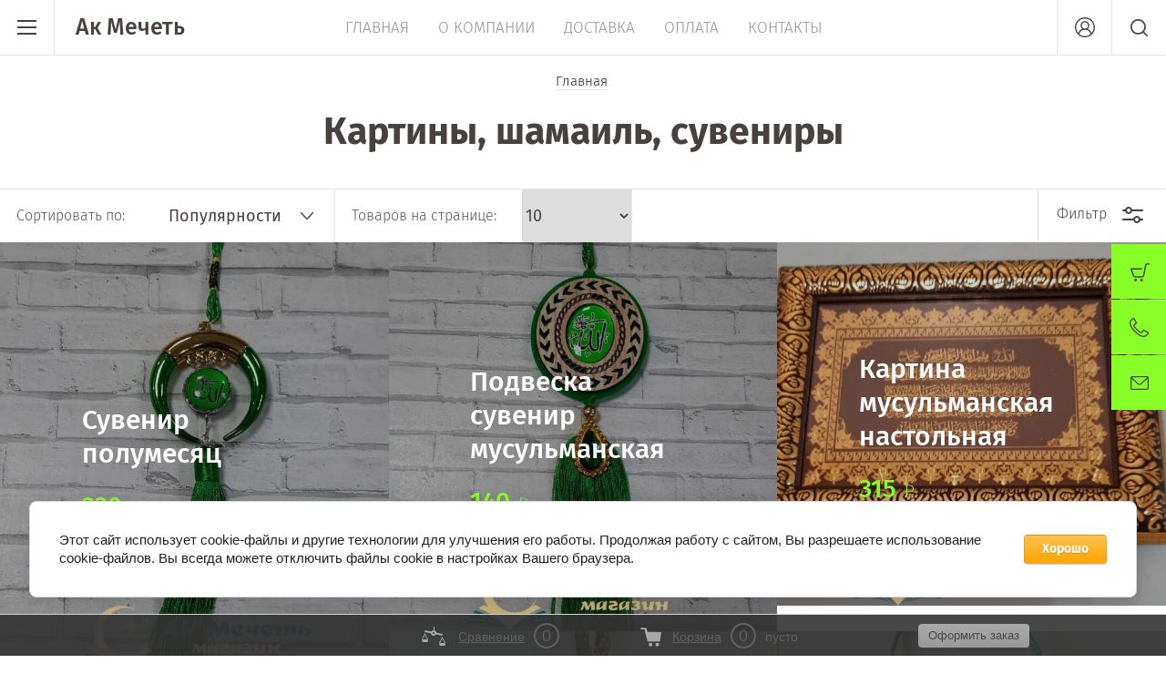

--- FILE ---
content_type: text/html; charset=utf-8
request_url: https://akmechet-shop.ru/magazin/folder/38222813
body_size: 20068
content:


	<!doctype html><html lang="ru"><head><meta charset="utf-8"><meta name="robots" content="all"/><title>Картины, шамаиль, сувениры </title>
<!-- assets.top -->
<meta property="og:type" content="website">
<meta property="og:url" content="https://akmechet-shop.ru/magazin/folder/38222813">
<meta name="twitter:card" content="summary">
<!-- /assets.top -->
<meta name="description" content="Картины, шамаиль, сувениры "><meta name="SKYPE_TOOLBAR" content="SKYPE_TOOLBAR_PARSER_COMPATIBLE"><meta name="viewport" content="width=device-width, initial-scale=1.0, maximum-scale=1.0, user-scalable=no"><meta name="format-detection" content="telephone=no"><meta http-equiv="x-rim-auto-match" content="none"><!-- доступ dsh--><meta name="yandex-verification" content="b9bfc4ac865b8cca" /><script src="/g/libs/jquery/1.10.2/jquery.min.js"></script>	<link rel="stylesheet" href="/g/css/styles_articles_tpl.css">
<meta name="yandex-verification" content="892dd31c2611c12c" />
<link rel='stylesheet' type='text/css' href='/shared/highslide-4.1.13/highslide.min.css'/>
<script type='text/javascript' src='/shared/highslide-4.1.13/highslide-full.packed.js'></script>
<script type='text/javascript'>
hs.graphicsDir = '/shared/highslide-4.1.13/graphics/';
hs.outlineType = null;
hs.showCredits = false;
hs.lang={cssDirection:'ltr',loadingText:'Загрузка...',loadingTitle:'Кликните чтобы отменить',focusTitle:'Нажмите чтобы перенести вперёд',fullExpandTitle:'Увеличить',fullExpandText:'Полноэкранный',previousText:'Предыдущий',previousTitle:'Назад (стрелка влево)',nextText:'Далее',nextTitle:'Далее (стрелка вправо)',moveTitle:'Передвинуть',moveText:'Передвинуть',closeText:'Закрыть',closeTitle:'Закрыть (Esc)',resizeTitle:'Восстановить размер',playText:'Слайд-шоу',playTitle:'Слайд-шоу (пробел)',pauseText:'Пауза',pauseTitle:'Приостановить слайд-шоу (пробел)',number:'Изображение %1/%2',restoreTitle:'Нажмите чтобы посмотреть картинку, используйте мышь для перетаскивания. Используйте клавиши вперёд и назад'};</script>

            <!-- 46b9544ffa2e5e73c3c971fe2ede35a5 -->
            <script src='/shared/s3/js/lang/ru.js'></script>
            <script src='/shared/s3/js/common.min.js'></script>
        <link rel='stylesheet' type='text/css' href='/shared/s3/css/calendar.css' /><link rel="icon" href="/favicon.svg" type="image/svg+xml">

<!--s3_require-->
<link rel="stylesheet" href="/g/basestyle/1.0.1/user/user.css" type="text/css"/>
<link rel="stylesheet" href="/g/basestyle/1.0.1/cookie.message/cookie.message.css" type="text/css"/>
<link rel="stylesheet" href="/g/basestyle/1.0.1/user/user.orange.css" type="text/css"/>
<script type="text/javascript" src="/g/basestyle/1.0.1/user/user.js" async></script>
<link rel="stylesheet" href="/g/s3/lp/lpc.v4/css/styles.css" type="text/css"/>
<link rel="stylesheet" href="/g/s3/lp/cookie.message/__landing_page_content_global.css" type="text/css"/>
<link rel="stylesheet" href="/g/s3/lp/cookie.message/colors_lpc.css" type="text/css"/>
<link rel="stylesheet" href="/g/basestyle/1.0.1/cookie.message/cookie.message.orange.css" type="text/css"/>
<script type="text/javascript" src="/g/basestyle/1.0.1/cookie.message/cookie.message.js" async></script>
<!--/s3_require-->

<link rel='stylesheet' type='text/css' href='/t/images/__csspatch/2/patch.css'/>

<!--s3_goal-->
<script src="/g/s3/goal/1.0.0/s3.goal.js"></script>
<script>new s3.Goal({map:[], goals: [], ecommerce:[]});</script>
<!--/s3_goal-->
			
		
		
		
			<link rel="stylesheet" type="text/css" href="/g/shop2v2/default/css/theme.less.css">		
			<script type="text/javascript" src="/g/printme.js"></script>
		<script type="text/javascript" src="/g/shop2v2/default/js/tpl.js"></script>
		<script type="text/javascript" src="/g/shop2v2/default/js/baron.min.js"></script>
		
			<script type="text/javascript" src="/g/shop2v2/default/js/shop2.2.min.js"></script>
		
	<script type="text/javascript">shop2.init({"productRefs": [],"apiHash": {"getPromoProducts":"0083a0cd5171577232f34e0affdda572","getSearchMatches":"0daedc9d550f8b9567358b66ad64a0e6","getFolderCustomFields":"d7b18a585aae2860864446445feb8835","getProductListItem":"448a55b2c4b914e09f230be9f0b2b21d","cartAddItem":"ab01f8eb59808b1be22506727eff299f","cartRemoveItem":"938fdcb75a77a04b3a65a6838cf725a9","cartUpdate":"9dc0b2f9b6d706dfd71ce616e821cbab","cartRemoveCoupon":"670eba33183522bb8bb78f8b9fab32aa","cartAddCoupon":"938348e24383e86a1218a2d0f77c612d","deliveryCalc":"613ac48d1e2ff0c75a1c6843e54f1472","printOrder":"cc1409488648f767cb2a88bb230262d5","cancelOrder":"d9b04388199deb56c6eadbf617e0b240","cancelOrderNotify":"a570dd34190afe110d0aba4ebd880ab7","repeatOrder":"fbd820a89256a17d9d82697edfdc543b","paymentMethods":"42c2bf3265804641295f0a76267ea8b7","compare":"890f208a1b176d39dc6a0ca0aa0dbaf6"},"hash": null,"verId": 1873536,"mode": "folder","step": "","uri": "/magazin","IMAGES_DIR": "/d/","my": {"show_sections":true,"price_fa_rouble":true,"new_alias":"New!","special_alias":"Sale!","s3_img_method":"c","buy_alias":"\u0414\u043e\u0431\u0430\u0432\u0438\u0442\u044c \u0432 \u043a\u043e\u0440\u0437\u0438\u043d\u0443","buy_kind":true,"hide_options_in_list":true,"show_rating_sort":true,"buy_one_lang":"<a href='#'><span>\u041e\u0431\u0440\u0430\u0442\u043d\u0430\u044f \u0441\u0432\u044f\u0437\u044c<\/span><\/a>"},"shop2_cart_order_payments": 1,"cf_margin_price_enabled": 0,"maps_yandex_key":"","maps_google_key":""});shop2.filter._pre_params = "&s[folder_id]=38222813";shop2.facets.enabled = true;shop2.delivery.deligate = true;</script>
<style type="text/css">.product-item-thumb {width: 200px;}.product-item-thumb .product-image, .product-item-simple .product-image {height: 190px;width: 200px;}.product-item-thumb .product-amount .amount-title {width: 104px;}.product-item-thumb .product-price {width: 150px;}.shop2-product .product-side-l {width: 450px;}.shop2-product .product-image {height: 450px;width: 450px;}.shop2-product .product-thumbnails li {width: 140px;height: 140px;}</style>
 <link rel="stylesheet" href="/t/v3577/images/theme6/theme.scss.css"><link rel="stylesheet" href="/t/v3577/images/bdr.scss.css"><link rel="stylesheet" href="/t/v3577/images/css/site.addons.scss.css"><!--[if lt IE 10]><script src="/g/libs/ie9-svg-gradient/0.0.1/ie9-svg-gradient.min.js"></script><script src="/g/libs/jquery-placeholder/2.0.7/jquery.placeholder.min.js"></script><script src="/g/libs/jquery-textshadow/0.0.1/jquery.textshadow.min.js"></script><script src="/g/s3/misc/ie/0.0.1/ie.js"></script><![endif]--><!--[if lt IE 9]><script src="/g/libs/html5shiv/html5.js"></script><![endif]--></head><body><div class="site-wrapper"><header role="banner" class="site-header"><div class="header-top-wrapper"><div class="menu-button"><div class="line"></div></div><div class="company-name" style="min-height: px"><a href="https://akmechet-shop.ru">Ак Мечеть</a></div><div class="menu-top-wrapper"><ul class="menu-top activeBottom"><li class="opened active"><a href="/" >Главная</a></li><li class="hasChild"><a href="/o-kompanii" >О компании</a><ul class="level-2"><li><a href="/otzyvy" >Отзывы</a></li><li><a href="/news" >Новости</a></li><li><a href="/vopros-otvet" >Вопрос-ответ</a></li><li><a href="/obratnaya-svyaz" >Обратная связь</a></li></ul></li><li><a href="/dostavka" >Доставка</a></li><li><a href="/oplata" >Оплата</a></li><li><a href="/kontakty" >Контакты</a></li></ul></div><div class="right-header"><a href="/kontakty" class="contacts-button">Контакты</a><div class="authorization-button"></div><div class="site-search-button"></div></div></div><div class="company-name-mobile"><a href="https://akmechet-shop.ru">Ак Мечеть</a></div></header> <!-- .site-header --><div class="site-container"><main role="main" class="site-main pageIn">
<div class="site-path" data-url="/"><a href="/"><span>Главная</span></a> <span>Картины, шамаиль, сувениры</span></div><h1>Картины, шамаиль, сувениры</h1>
	<div class="shop2-cookies-disabled shop2-warning hide"></div>
	
	
	
				
			    	        	    		
									
										
										
							
				
				
				
					
					
						
						
						
						
						
						
						
						
						
		
				<div class="shop2-sorting-panel">
					<div class="sorting-left">
						<div class="sorting">
							<div class="sort-title">Сортировать по:</div>
							<div class="sorting-select-wrapper">
								<div class="current-sorting">Популярности</div>
								<div class="sorting-param-wr">
									<a href="#" id="shop2-sorting-name" class="sort-param " data-name="name">Названию</a>
									
																			<a href="#" id="shop2-sorting-price" class="sort-param " data-name="price">Цене</a>
											
											
																			<a href="#" class="sort-param " data-name="rating">Популярности</a>
											
									<a href="#" class="sort-reset">Сбросить</a>
								</div>
							</div>
							
						</div>
		
						<div class="products-in-page">
							<div class="head-block">Товаров на странице:</div>
							<div class="count-products">
								<select data-product-count="14">
																		<option value="10">10</option>
									<option value="20">20</option>
									<option value="40">40</option>
									<option value="80">80</option>
									<option value="100">100</option>
								</select>
							</div>
						</div>
					</div>
		
					<div class="filter-open-button">Фильтр</div>
				</div>
						
			        




        <div class="product-list product-list-thumbs">
                                         
<form method="post" action="/magazin?mode=cart&amp;action=add" accept-charset="utf-8" class="shop2-product-item" >

    <input type="hidden" name="kind_id" value="67952913" />
    <input type="hidden" name="product_id" value="54158913" />
    <input type="hidden" name="meta" value="null" />
    
    
				
	<div class="product-amount">
					<div class="amount-title">Количество:</div>
							<div class="shop2-product-amount">
				<button type="button" class="shop2-btn amount-minus disabled">&#8722;</button><input type="text" name="amount" data-kind="67952913" data-max="4" data-min="1" data-multiplicity="" maxlength="4" value="1" /><button type="button" class="shop2-btn amount-plus">&#43;</button>
							</div>
			</div>
    
    
    <div class="product-image-wr">
    	<a class="product-link" href="/magazin/product/67952913"> </a>
    	            <div class="image-cover">
        	            <img class="cover-img" src="/thumb/2/Ex_5JRw3yl2dWChaZ1I-zg/640c640/d/cml_eb3219a8_bec13788.jpeg" alt="Сувенир полумесяц" title="Сувенир полумесяц" />
                        </div>
            </div>
    
    <div class="product-item-wr">
        <div class="product-item-inner">
                        				<div class="new_flags" style="padding: 0 0 10px;">
									</div>
			            
            <div class="product-name-block"><a href="/magazin/product/67952913">Сувенир полумесяц</a></div>
            
            
                            <div class="product-bottom-wr">
                     <div class="product-price">
                        	
                        	<div class="price-current">
		<strong>230</strong> <em class="fa fa-rouble"></em>			</div>
                    </div>
                                        
			<button class="shop2-product-btn buy" type="submit">
			<span>Добавить в корзину</span>
		</button>
	

<input type="hidden" value="Сувенир полумесяц" name="product_name" />
<input type="hidden" value="https://akmechet-shop.ru/magazin/product/67952913" name="product_link" />                                                        </div>
                    </div>
    </div>
    
<re-captcha data-captcha="recaptcha"
     data-name="captcha"
     data-sitekey="6LcYvrMcAAAAAKyGWWuW4bP1De41Cn7t3mIjHyNN"
     data-lang="ru"
     data-rsize="invisible"
     data-type="image"
     data-theme="light"></re-captcha></form>                                     
<form method="post" action="/magazin?mode=cart&amp;action=add" accept-charset="utf-8" class="shop2-product-item" >

    <input type="hidden" name="kind_id" value="2308929309" />
    <input type="hidden" name="product_id" value="1955497109" />
    <input type="hidden" name="meta" value="null" />
    
    
				
	<div class="product-amount">
					<div class="amount-title">Количество:</div>
							<div class="shop2-product-amount">
				<button type="button" class="shop2-btn amount-minus disabled">&#8722;</button><input type="text" name="amount" data-kind="2308929309" data-max="6" data-min="1" data-multiplicity="" maxlength="4" value="1" /><button type="button" class="shop2-btn amount-plus">&#43;</button>
							</div>
			</div>
    
    
    <div class="product-image-wr">
    	<a class="product-link" href="/magazin/product/2308929309"> </a>
    	            <div class="image-cover">
        	            <img class="cover-img" src="/thumb/2/KseJQE22yKlT2IPybTTFAg/640c640/d/cml_034b14c0_584f3382.jpeg" alt="Подвеска сувенир мусульманская" title="Подвеска сувенир мусульманская" />
                        </div>
            </div>
    
    <div class="product-item-wr">
        <div class="product-item-inner">
                        				<div class="new_flags" style="padding: 0 0 10px;">
									</div>
			            
            <div class="product-name-block"><a href="/magazin/product/2308929309">Подвеска сувенир мусульманская</a></div>
            
            
                            <div class="product-bottom-wr">
                     <div class="product-price">
                        	
                        	<div class="price-current">
		<strong>140</strong> <em class="fa fa-rouble"></em>			</div>
                    </div>
                                        
			<button class="shop2-product-btn buy" type="submit">
			<span>Добавить в корзину</span>
		</button>
	

<input type="hidden" value="Подвеска сувенир мусульманская" name="product_name" />
<input type="hidden" value="https://akmechet-shop.ru/magazin/product/2308929309" name="product_link" />                                                        </div>
                    </div>
    </div>
    
<re-captcha data-captcha="recaptcha"
     data-name="captcha"
     data-sitekey="6LcYvrMcAAAAAKyGWWuW4bP1De41Cn7t3mIjHyNN"
     data-lang="ru"
     data-rsize="invisible"
     data-type="image"
     data-theme="light"></re-captcha></form>                                     
<form method="post" action="/magazin?mode=cart&amp;action=add" accept-charset="utf-8" class="shop2-product-item" >

    <input type="hidden" name="kind_id" value="2308928509" />
    <input type="hidden" name="product_id" value="1955496309" />
    <input type="hidden" name="meta" value="null" />
    
    
				
	<div class="product-amount">
					<div class="amount-title">Количество:</div>
							<div class="shop2-product-amount">
				<button type="button" class="shop2-btn amount-minus disabled">&#8722;</button><input type="text" name="amount" data-kind="2308928509" data-max="1" data-min="1" data-multiplicity="" maxlength="4" value="1" /><button type="button" class="shop2-btn amount-plus">&#43;</button>
							</div>
			</div>
    
    
    <div class="product-image-wr">
    	<a class="product-link" href="/magazin/product/2308928509"> </a>
    	            <div class="image-cover">
        	            <img class="cover-img" src="/thumb/2/8lj73mR6_Xd6A2Vn1kBrvQ/640c640/d/cml_9456488f_3c33cc7b.jpeg" alt="Картина мусульманская настольная" title="Картина мусульманская настольная" />
                        </div>
            </div>
    
    <div class="product-item-wr">
        <div class="product-item-inner">
                        				<div class="new_flags" style="padding: 0 0 10px;">
									</div>
			            
            <div class="product-name-block"><a href="/magazin/product/2308928509">Картина мусульманская настольная</a></div>
            
            
                            <div class="product-bottom-wr">
                     <div class="product-price">
                        	
                        	<div class="price-current">
		<strong>315</strong> <em class="fa fa-rouble"></em>			</div>
                    </div>
                                        
			<button class="shop2-product-btn buy" type="submit">
			<span>Добавить в корзину</span>
		</button>
	

<input type="hidden" value="Картина мусульманская настольная" name="product_name" />
<input type="hidden" value="https://akmechet-shop.ru/magazin/product/2308928509" name="product_link" />                                                        </div>
                    </div>
    </div>
    
<re-captcha data-captcha="recaptcha"
     data-name="captcha"
     data-sitekey="6LcYvrMcAAAAAKyGWWuW4bP1De41Cn7t3mIjHyNN"
     data-lang="ru"
     data-rsize="invisible"
     data-type="image"
     data-theme="light"></re-captcha></form>                                     
<form method="post" action="/magazin?mode=cart&amp;action=add" accept-charset="utf-8" class="shop2-product-item" >

    <input type="hidden" name="kind_id" value="407388308" />
    <input type="hidden" name="product_id" value="331272908" />
    <input type="hidden" name="meta" value="null" />
    
    
				
	<div class="product-amount">
					<div class="amount-title">Количество:</div>
							<div class="shop2-product-amount">
				<button type="button" class="shop2-btn amount-minus disabled">&#8722;</button><input type="text" name="amount" data-kind="407388308" data-max="1" data-min="1" data-multiplicity="" maxlength="4" value="1" /><button type="button" class="shop2-btn amount-plus">&#43;</button>
							</div>
			</div>
    
    
    <div class="product-image-wr">
    	<a class="product-link" href="/magazin/product/407388308"> </a>
    	            <div class="image-cover">
        	            <img class="cover-img" src="/thumb/2/G-e5rdDosRQLVziXH8nZ3w/640c640/d/cml_e99397ae_bba6b272.jpg" alt="Подвеска сувенир мусульманская" title="Подвеска сувенир мусульманская" />
                        </div>
            </div>
    
    <div class="product-item-wr">
        <div class="product-item-inner">
                        				<div class="new_flags" style="padding: 0 0 10px;">
									</div>
			            
            <div class="product-name-block"><a href="/magazin/product/407388308">Подвеска сувенир мусульманская</a></div>
            
            
                            <div class="product-bottom-wr">
                     <div class="product-price">
                        	
                        	<div class="price-current">
		<strong>93</strong> <em class="fa fa-rouble"></em>			</div>
                    </div>
                                        
			<button class="shop2-product-btn buy" type="submit">
			<span>Добавить в корзину</span>
		</button>
	

<input type="hidden" value="Подвеска сувенир мусульманская" name="product_name" />
<input type="hidden" value="https://akmechet-shop.ru/magazin/product/407388308" name="product_link" />                                                        </div>
                    </div>
    </div>
    
<re-captcha data-captcha="recaptcha"
     data-name="captcha"
     data-sitekey="6LcYvrMcAAAAAKyGWWuW4bP1De41Cn7t3mIjHyNN"
     data-lang="ru"
     data-rsize="invisible"
     data-type="image"
     data-theme="light"></re-captcha></form>                                     
<form method="post" action="/magazin?mode=cart&amp;action=add" accept-charset="utf-8" class="shop2-product-item" >

    <input type="hidden" name="kind_id" value="407387908" />
    <input type="hidden" name="product_id" value="331272508" />
    <input type="hidden" name="meta" value="null" />
    
    
				
	<div class="product-amount">
					<div class="amount-title">Количество:</div>
							<div class="shop2-product-amount">
				<button type="button" class="shop2-btn amount-minus disabled">&#8722;</button><input type="text" name="amount" data-kind="407387908" data-max="2" data-min="1" data-multiplicity="" maxlength="4" value="1" /><button type="button" class="shop2-btn amount-plus">&#43;</button>
							</div>
			</div>
    
    
    <div class="product-image-wr">
    	<a class="product-link" href="/magazin/product/407387908"> </a>
    	            <div class="image-cover">
        	            <img class="cover-img" src="/thumb/2/pbrAkBSGY2VSukl-EQSJmg/640c640/d/cml_83c35be2_8a88e1d4.jpg" alt="Панно мусульманское 14,5х18,5" title="Панно мусульманское 14,5х18,5" />
                        </div>
            </div>
    
    <div class="product-item-wr">
        <div class="product-item-inner">
                        				<div class="new_flags" style="padding: 0 0 10px;">
									</div>
			            
            <div class="product-name-block"><a href="/magazin/product/407387908">Панно мусульманское 14,5х18,5</a></div>
            
            
                            <div class="product-bottom-wr">
                     <div class="product-price">
                        	
                        	<div class="price-current">
		<strong>145</strong> <em class="fa fa-rouble"></em>			</div>
                    </div>
                                        
			<button class="shop2-product-btn buy" type="submit">
			<span>Добавить в корзину</span>
		</button>
	

<input type="hidden" value="Панно мусульманское 14,5х18,5" name="product_name" />
<input type="hidden" value="https://akmechet-shop.ru/magazin/product/407387908" name="product_link" />                                                        </div>
                    </div>
    </div>
    
<re-captcha data-captcha="recaptcha"
     data-name="captcha"
     data-sitekey="6LcYvrMcAAAAAKyGWWuW4bP1De41Cn7t3mIjHyNN"
     data-lang="ru"
     data-rsize="invisible"
     data-type="image"
     data-theme="light"></re-captcha></form>                                     
<form method="post" action="/magazin?mode=cart&amp;action=add" accept-charset="utf-8" class="shop2-product-item" >

    <input type="hidden" name="kind_id" value="407387508" />
    <input type="hidden" name="product_id" value="331272108" />
    <input type="hidden" name="meta" value="null" />
    
    
				
	<div class="product-amount">
					<div class="amount-title">Количество:</div>
							<div class="shop2-product-amount">
				<button type="button" class="shop2-btn amount-minus disabled">&#8722;</button><input type="text" name="amount" data-kind="407387508" data-max="2" data-min="1" data-multiplicity="" maxlength="4" value="1" /><button type="button" class="shop2-btn amount-plus">&#43;</button>
							</div>
			</div>
    
    
    <div class="product-image-wr">
    	<a class="product-link" href="/magazin/product/407387508"> </a>
    	            <div class="image-cover">
        	            <img class="cover-img" src="/thumb/2/EVCR9lzqVId7w8PFczbgrw/640c640/d/cml_3cb3cfb0_0d8e2115.jpg" alt="Панно мусульманское" title="Панно мусульманское" />
                        </div>
            </div>
    
    <div class="product-item-wr">
        <div class="product-item-inner">
                        				<div class="new_flags" style="padding: 0 0 10px;">
									</div>
			            
            <div class="product-name-block"><a href="/magazin/product/407387508">Панно мусульманское</a></div>
            
            
                            <div class="product-bottom-wr">
                     <div class="product-price">
                        	
                        	<div class="price-current">
		<strong>135</strong> <em class="fa fa-rouble"></em>			</div>
                    </div>
                                        
			<button class="shop2-product-btn buy" type="submit">
			<span>Добавить в корзину</span>
		</button>
	

<input type="hidden" value="Панно мусульманское" name="product_name" />
<input type="hidden" value="https://akmechet-shop.ru/magazin/product/407387508" name="product_link" />                                                        </div>
                    </div>
    </div>
    
<re-captcha data-captcha="recaptcha"
     data-name="captcha"
     data-sitekey="6LcYvrMcAAAAAKyGWWuW4bP1De41Cn7t3mIjHyNN"
     data-lang="ru"
     data-rsize="invisible"
     data-type="image"
     data-theme="light"></re-captcha></form>                                     
<form method="post" action="/magazin?mode=cart&amp;action=add" accept-charset="utf-8" class="shop2-product-item" >

    <input type="hidden" name="kind_id" value="1923434104" />
    <input type="hidden" name="product_id" value="1403363104" />
    <input type="hidden" name="meta" value="null" />
    
    
				
	<div class="product-amount">
					<div class="amount-title">Количество:</div>
							<div class="shop2-product-amount">
				<button type="button" class="shop2-btn amount-minus disabled">&#8722;</button><input type="text" name="amount" data-kind="1923434104" data-max="1" data-min="1" data-multiplicity="" maxlength="4" value="1" /><button type="button" class="shop2-btn amount-plus">&#43;</button>
							</div>
			</div>
    
    
    <div class="product-image-wr">
    	<a class="product-link" href="/magazin/product/1923434104"> </a>
    	            <div class="image-cover">
        	            <img class="cover-img" src="/thumb/2/TO1QKyVi4ZAL3dPTvkHS5g/640c640/d/cml1013617cfe419b29d870736564.jpg" alt="Картина мусульманская  33,5*63,5 ХY36-4/10036-13" title="Картина мусульманская  33,5*63,5 ХY36-4/10036-13" />
                        </div>
            </div>
    
    <div class="product-item-wr">
        <div class="product-item-inner">
                        				<div class="new_flags" style="padding: 0 0 10px;">
									</div>
			            
            <div class="product-name-block"><a href="/magazin/product/1923434104">Картина мусульманская  33,5*63,5 ХY36-4/10036-13</a></div>
            
            
                            <div class="product-bottom-wr">
                     <div class="product-price">
                        	
                        	<div class="price-current">
		<strong>750</strong> <em class="fa fa-rouble"></em>			</div>
                    </div>
                                        
			<button class="shop2-product-btn buy" type="submit">
			<span>Добавить в корзину</span>
		</button>
	

<input type="hidden" value="Картина мусульманская  33,5*63,5 ХY36-4/10036-13" name="product_name" />
<input type="hidden" value="https://akmechet-shop.ru/magazin/product/1923434104" name="product_link" />                                                        </div>
                    </div>
    </div>
    
<re-captcha data-captcha="recaptcha"
     data-name="captcha"
     data-sitekey="6LcYvrMcAAAAAKyGWWuW4bP1De41Cn7t3mIjHyNN"
     data-lang="ru"
     data-rsize="invisible"
     data-type="image"
     data-theme="light"></re-captcha></form>                                     
<form method="post" action="/magazin?mode=cart&amp;action=add" accept-charset="utf-8" class="shop2-product-item" >

    <input type="hidden" name="kind_id" value="483508900" />
    <input type="hidden" name="product_id" value="370503500" />
    <input type="hidden" name="meta" value="null" />
    
    
				
	<div class="product-amount">
					<div class="amount-title">Количество:</div>
							<div class="shop2-product-amount">
				<button type="button" class="shop2-btn amount-minus disabled">&#8722;</button><input type="text" name="amount" data-kind="483508900" data-max="45" data-min="1" data-multiplicity="" maxlength="4" value="1" /><button type="button" class="shop2-btn amount-plus">&#43;</button>
							</div>
			</div>
    
    
    <div class="product-image-wr">
    	<a class="product-link" href="/magazin/product/483508900"> </a>
    	            <div class="image-cover">
        	            <img class="cover-img" src="/thumb/2/34xvFGUZESLlr5mqLxyZmg/640c640/d/img_20200203_105824.jpg" alt="Сувенир на веревке Кубик" title="Сувенир на веревке Кубик" />
                        </div>
            </div>
    
    <div class="product-item-wr">
        <div class="product-item-inner">
                        				<div class="new_flags" style="padding: 0 0 10px;">
									</div>
			            
            <div class="product-name-block"><a href="/magazin/product/483508900">Сувенир на веревке Кубик</a></div>
            
            
                            <div class="product-bottom-wr">
                     <div class="product-price">
                        	
                        	<div class="price-current">
		<strong>170</strong> <em class="fa fa-rouble"></em>			</div>
                    </div>
                                        
			<button class="shop2-product-btn buy" type="submit">
			<span>Добавить в корзину</span>
		</button>
	

<input type="hidden" value="Сувенир на веревке Кубик" name="product_name" />
<input type="hidden" value="https://akmechet-shop.ru/magazin/product/483508900" name="product_link" />                                                        </div>
                    </div>
    </div>
    
<re-captcha data-captcha="recaptcha"
     data-name="captcha"
     data-sitekey="6LcYvrMcAAAAAKyGWWuW4bP1De41Cn7t3mIjHyNN"
     data-lang="ru"
     data-rsize="invisible"
     data-type="image"
     data-theme="light"></re-captcha></form>                                     
<form method="post" action="/magazin?mode=cart&amp;action=add" accept-charset="utf-8" class="shop2-product-item" >

    <input type="hidden" name="kind_id" value="483509100" />
    <input type="hidden" name="product_id" value="370503700" />
    <input type="hidden" name="meta" value="null" />
    
    
				
	<div class="product-amount">
					<div class="amount-title">Количество:</div>
							<div class="shop2-product-amount">
				<button type="button" class="shop2-btn amount-minus disabled">&#8722;</button><input type="text" name="amount" data-kind="483509100" data-max="19" data-min="1" data-multiplicity="" maxlength="4" value="1" /><button type="button" class="shop2-btn amount-plus">&#43;</button>
							</div>
			</div>
    
    
    <div class="product-image-wr">
    	<a class="product-link" href="/magazin/product/483509100"> </a>
    	            <div class="image-cover">
        	            <img class="cover-img" src="/thumb/2/0i-X-no8NFRRjV8g4MREcw/640c640/d/cml10075ec66f3cc4b3e223457455.jpg" alt="Сувенир на веревке Коран" title="Сувенир на веревке Коран" />
                        </div>
            </div>
    
    <div class="product-item-wr">
        <div class="product-item-inner">
                        				<div class="new_flags" style="padding: 0 0 10px;">
									</div>
			            
            <div class="product-name-block"><a href="/magazin/product/483509100">Сувенир на веревке Коран</a></div>
            
            
                            <div class="product-bottom-wr">
                     <div class="product-price">
                        	
                        	<div class="price-current">
		<strong>90</strong> <em class="fa fa-rouble"></em>			</div>
                    </div>
                                        
			<button class="shop2-product-btn buy" type="submit">
			<span>Добавить в корзину</span>
		</button>
	

<input type="hidden" value="Сувенир на веревке Коран" name="product_name" />
<input type="hidden" value="https://akmechet-shop.ru/magazin/product/483509100" name="product_link" />                                                        </div>
                    </div>
    </div>
    
<re-captcha data-captcha="recaptcha"
     data-name="captcha"
     data-sitekey="6LcYvrMcAAAAAKyGWWuW4bP1De41Cn7t3mIjHyNN"
     data-lang="ru"
     data-rsize="invisible"
     data-type="image"
     data-theme="light"></re-captcha></form>                                     
<form method="post" action="/magazin?mode=cart&amp;action=add" accept-charset="utf-8" class="shop2-product-item noImg"  style="background: url(/g/templates/shop2/2.61.2/no-img.svg) 50% 50% no-repeat; background-size: 100px;">

    <input type="hidden" name="kind_id" value="184133213" />
    <input type="hidden" name="product_id" value="144572413" />
    <input type="hidden" name="meta" value="null" />
    
    
				
	<div class="product-amount">
					<div class="amount-title">Количество:</div>
							<div class="shop2-product-amount">
				<button type="button" class="shop2-btn amount-minus disabled">&#8722;</button><input type="text" name="amount" data-kind="184133213" data-max="1" data-min="1" data-multiplicity="" maxlength="4" value="1" /><button type="button" class="shop2-btn amount-plus">&#43;</button>
							</div>
			</div>
    
        	<div class="height-block"></div>
    
    <div class="product-image-wr no-image">
    	<a class="product-link" href="/magazin/product/184133213"> </a>
    	    </div>
    
    <div class="product-item-wr">
        <div class="product-item-inner">
                        				<div class="new_flags" style="padding: 0 0 10px;">
									</div>
			            
            <div class="product-name-block"><a href="/magazin/product/184133213">Шамаиль бумага Кол Шариф 5 сур формат А5 зеленый</a></div>
            
            
                            <div class="product-bottom-wr">
                     <div class="product-price">
                        	
                        	<div class="price-current">
		<strong>30</strong> <em class="fa fa-rouble"></em>			</div>
                    </div>
                                        
			<button class="shop2-product-btn buy" type="submit">
			<span>Добавить в корзину</span>
		</button>
	

<input type="hidden" value="Шамаиль бумага Кол Шариф 5 сур формат А5 зеленый" name="product_name" />
<input type="hidden" value="https://akmechet-shop.ru/magazin/product/184133213" name="product_link" />                                                        </div>
                    </div>
    </div>
    
<re-captcha data-captcha="recaptcha"
     data-name="captcha"
     data-sitekey="6LcYvrMcAAAAAKyGWWuW4bP1De41Cn7t3mIjHyNN"
     data-lang="ru"
     data-rsize="invisible"
     data-type="image"
     data-theme="light"></re-captcha></form>                                     
<form method="post" action="/magazin?mode=cart&amp;action=add" accept-charset="utf-8" class="shop2-product-item noImg"  style="background: url(/g/templates/shop2/2.61.2/no-img.svg) 50% 50% no-repeat; background-size: 100px;">

    <input type="hidden" name="kind_id" value="184087413" />
    <input type="hidden" name="product_id" value="144526613" />
    <input type="hidden" name="meta" value="null" />
    
    
				
	<div class="product-amount">
					<div class="amount-title">Количество:</div>
							<div class="shop2-product-amount">
				<button type="button" class="shop2-btn amount-minus disabled">&#8722;</button><input type="text" name="amount" data-kind="184087413" data-max="4" data-min="1" data-multiplicity="" maxlength="4" value="1" /><button type="button" class="shop2-btn amount-plus">&#43;</button>
							</div>
			</div>
    
        	<div class="height-block"></div>
    
    <div class="product-image-wr no-image">
    	<a class="product-link" href="/magazin/product/184087413"> </a>
    	    </div>
    
    <div class="product-item-wr">
        <div class="product-item-inner">
                        				<div class="new_flags" style="padding: 0 0 10px;">
									</div>
			            
            <div class="product-name-block"><a href="/magazin/product/184087413">Часы мусульманские</a></div>
            
            
                            <div class="product-bottom-wr">
                     <div class="product-price">
                        	
                        	<div class="price-current">
		<strong>920</strong> <em class="fa fa-rouble"></em>			</div>
                    </div>
                                        
			<button class="shop2-product-btn buy" type="submit">
			<span>Добавить в корзину</span>
		</button>
	

<input type="hidden" value="Часы мусульманские" name="product_name" />
<input type="hidden" value="https://akmechet-shop.ru/magazin/product/184087413" name="product_link" />                                                        </div>
                    </div>
    </div>
    
<re-captcha data-captcha="recaptcha"
     data-name="captcha"
     data-sitekey="6LcYvrMcAAAAAKyGWWuW4bP1De41Cn7t3mIjHyNN"
     data-lang="ru"
     data-rsize="invisible"
     data-type="image"
     data-theme="light"></re-captcha></form>                                     
<form method="post" action="/magazin?mode=cart&amp;action=add" accept-charset="utf-8" class="shop2-product-item noImg"  style="background: url(/g/templates/shop2/2.61.2/no-img.svg) 50% 50% no-repeat; background-size: 100px;">

    <input type="hidden" name="kind_id" value="178545813" />
    <input type="hidden" name="product_id" value="141565813" />
    <input type="hidden" name="meta" value="null" />
    
    
				
	<div class="product-amount">
					<div class="amount-title">Количество:</div>
							<div class="shop2-product-amount">
				<button type="button" class="shop2-btn amount-minus disabled">&#8722;</button><input type="text" name="amount" data-kind="178545813" data-max="1" data-min="1" data-multiplicity="" maxlength="4" value="1" /><button type="button" class="shop2-btn amount-plus">&#43;</button>
							</div>
			</div>
    
        	<div class="height-block"></div>
    
    <div class="product-image-wr no-image">
    	<a class="product-link" href="/magazin/product/178545813"> </a>
    	    </div>
    
    <div class="product-item-wr">
        <div class="product-item-inner">
                        				<div class="new_flags" style="padding: 0 0 10px;">
									</div>
			            
            <div class="product-name-block"><a href="/magazin/product/178545813">Значки круг на булавке д.5,5 (Я запомнил новую суру (муж.р.))</a></div>
            
            
                            <div class="product-bottom-wr">
                     <div class="product-price">
                        	
                        	<div class="price-current">
		<strong>46</strong> <em class="fa fa-rouble"></em>			</div>
                    </div>
                                        
			<button class="shop2-product-btn buy" type="submit">
			<span>Добавить в корзину</span>
		</button>
	

<input type="hidden" value="Значки круг на булавке д.5,5 (Я запомнил новую суру (муж.р.))" name="product_name" />
<input type="hidden" value="https://akmechet-shop.ru/magazin/product/178545813" name="product_link" />                                                        </div>
                    </div>
    </div>
    
<re-captcha data-captcha="recaptcha"
     data-name="captcha"
     data-sitekey="6LcYvrMcAAAAAKyGWWuW4bP1De41Cn7t3mIjHyNN"
     data-lang="ru"
     data-rsize="invisible"
     data-type="image"
     data-theme="light"></re-captcha></form>                                     
<form method="post" action="/magazin?mode=cart&amp;action=add" accept-charset="utf-8" class="shop2-product-item" >

    <input type="hidden" name="kind_id" value="178549613" />
    <input type="hidden" name="product_id" value="141569613" />
    <input type="hidden" name="meta" value="null" />
    
    
				
	<div class="product-amount">
					<div class="amount-title">Количество:</div>
							<div class="shop2-product-amount">
				<button type="button" class="shop2-btn amount-minus disabled">&#8722;</button><input type="text" name="amount" data-kind="178549613" data-max="119" data-min="1" data-multiplicity="" maxlength="4" value="1" /><button type="button" class="shop2-btn amount-plus">&#43;</button>
							</div>
			</div>
    
    
    <div class="product-image-wr">
    	<a class="product-link" href="/magazin/product/178549613"> </a>
    	            <div class="image-cover">
        	            <img class="cover-img" src="/thumb/2/FtBjiV78bYEsNcf1zYuQdQ/640c640/d/img_20200109_091723.jpg" alt="Электронный тасбих на палец" title="Электронный тасбих на палец" />
                        </div>
            </div>
    
    <div class="product-item-wr">
        <div class="product-item-inner">
                        				<div class="new_flags" style="padding: 0 0 10px;">
									</div>
			            
            <div class="product-name-block"><a href="/magazin/product/178549613">Электронный тасбих на палец</a></div>
            
            
                            <div class="product-bottom-wr">
                     <div class="product-price">
                        	
                        	<div class="price-current">
		<strong>60</strong> <em class="fa fa-rouble"></em>			</div>
                    </div>
                                        
			<button class="shop2-product-btn buy" type="submit">
			<span>Добавить в корзину</span>
		</button>
	

<input type="hidden" value="Электронный тасбих на палец" name="product_name" />
<input type="hidden" value="https://akmechet-shop.ru/magazin/product/178549613" name="product_link" />                                                        </div>
                    </div>
    </div>
    
<re-captcha data-captcha="recaptcha"
     data-name="captcha"
     data-sitekey="6LcYvrMcAAAAAKyGWWuW4bP1De41Cn7t3mIjHyNN"
     data-lang="ru"
     data-rsize="invisible"
     data-type="image"
     data-theme="light"></re-captcha></form>                                     
<form method="post" action="/magazin?mode=cart&amp;action=add" accept-charset="utf-8" class="shop2-product-item noImg"  style="background: url(/g/templates/shop2/2.61.2/no-img.svg) 50% 50% no-repeat; background-size: 100px;">

    <input type="hidden" name="kind_id" value="178550413" />
    <input type="hidden" name="product_id" value="141570413" />
    <input type="hidden" name="meta" value="null" />
    
    
				
	<div class="product-amount">
					<div class="amount-title">Количество:</div>
							<div class="shop2-product-amount">
				<button type="button" class="shop2-btn amount-minus disabled">&#8722;</button><input type="text" name="amount" data-kind="178550413" data-max="1" data-min="1" data-multiplicity="" maxlength="4" value="1" /><button type="button" class="shop2-btn amount-plus">&#43;</button>
							</div>
			</div>
    
        	<div class="height-block"></div>
    
    <div class="product-image-wr no-image">
    	<a class="product-link" href="/magazin/product/178550413"> </a>
    	    </div>
    
    <div class="product-item-wr">
        <div class="product-item-inner">
                        				<div class="new_flags" style="padding: 0 0 10px;">
									</div>
			            
            <div class="product-name-block"><a href="/magazin/product/178550413">Тарелка ясин D9,5</a></div>
            
            
                            <div class="product-bottom-wr">
                     <div class="product-price">
                        	
                        	<div class="price-current">
		<strong>190</strong> <em class="fa fa-rouble"></em>			</div>
                    </div>
                                        
			<button class="shop2-product-btn buy" type="submit">
			<span>Добавить в корзину</span>
		</button>
	

<input type="hidden" value="Тарелка ясин D9,5" name="product_name" />
<input type="hidden" value="https://akmechet-shop.ru/magazin/product/178550413" name="product_link" />                                                        </div>
                    </div>
    </div>
    
<re-captcha data-captcha="recaptcha"
     data-name="captcha"
     data-sitekey="6LcYvrMcAAAAAKyGWWuW4bP1De41Cn7t3mIjHyNN"
     data-lang="ru"
     data-rsize="invisible"
     data-type="image"
     data-theme="light"></re-captcha></form>                                     
<form method="post" action="/magazin?mode=cart&amp;action=add" accept-charset="utf-8" class="shop2-product-item" >

    <input type="hidden" name="kind_id" value="178550613" />
    <input type="hidden" name="product_id" value="141570613" />
    <input type="hidden" name="meta" value="null" />
    
    
				
	<div class="product-amount">
					<div class="amount-title">Количество:</div>
							<div class="shop2-product-amount">
				<button type="button" class="shop2-btn amount-minus disabled">&#8722;</button><input type="text" name="amount" data-kind="178550613" data-max="49" data-min="1" data-multiplicity="" maxlength="4" value="1" /><button type="button" class="shop2-btn amount-plus">&#43;</button>
							</div>
			</div>
    
    
    <div class="product-image-wr">
    	<a class="product-link" href="/magazin/product/178550613"> </a>
    	            <div class="image-cover">
        	            <img class="cover-img" src="/thumb/2/oazJke14g4EGUdOD5L-DOA/640c640/d/img_20200109_091622.jpg" alt="Компас шар, брелок" title="Компас шар, брелок" />
                        </div>
            </div>
    
    <div class="product-item-wr">
        <div class="product-item-inner">
                        				<div class="new_flags" style="padding: 0 0 10px;">
									</div>
			            
            <div class="product-name-block"><a href="/magazin/product/178550613">Компас шар, брелок</a></div>
            
            
                            <div class="product-bottom-wr">
                     <div class="product-price">
                        	
                        	<div class="price-current">
		<strong>130</strong> <em class="fa fa-rouble"></em>			</div>
                    </div>
                                        
			<button class="shop2-product-btn buy" type="submit">
			<span>Добавить в корзину</span>
		</button>
	

<input type="hidden" value="Компас шар, брелок" name="product_name" />
<input type="hidden" value="https://akmechet-shop.ru/magazin/product/178550613" name="product_link" />                                                        </div>
                    </div>
    </div>
    
<re-captcha data-captcha="recaptcha"
     data-name="captcha"
     data-sitekey="6LcYvrMcAAAAAKyGWWuW4bP1De41Cn7t3mIjHyNN"
     data-lang="ru"
     data-rsize="invisible"
     data-type="image"
     data-theme="light"></re-captcha></form>                                     
<form method="post" action="/magazin?mode=cart&amp;action=add" accept-charset="utf-8" class="shop2-product-item noImg"  style="background: url(/g/templates/shop2/2.61.2/no-img.svg) 50% 50% no-repeat; background-size: 100px;">

    <input type="hidden" name="kind_id" value="178551813" />
    <input type="hidden" name="product_id" value="141571813" />
    <input type="hidden" name="meta" value="null" />
    
    
				
	<div class="product-amount">
					<div class="amount-title">Количество:</div>
							<div class="shop2-product-amount">
				<button type="button" class="shop2-btn amount-minus disabled">&#8722;</button><input type="text" name="amount" data-kind="178551813" data-max="2" data-min="1" data-multiplicity="" maxlength="4" value="1" /><button type="button" class="shop2-btn amount-plus">&#43;</button>
							</div>
			</div>
    
        	<div class="height-block"></div>
    
    <div class="product-image-wr no-image">
    	<a class="product-link" href="/magazin/product/178551813"> </a>
    	    </div>
    
    <div class="product-item-wr">
        <div class="product-item-inner">
                        				<div class="new_flags" style="padding: 0 0 10px;">
									</div>
			            
            <div class="product-name-block"><a href="/magazin/product/178551813">Батарейка Durasell/пальч</a></div>
            
            
                            <div class="product-bottom-wr">
                     <div class="product-price">
                        	
                        	<div class="price-current">
		<strong>47</strong> <em class="fa fa-rouble"></em>			</div>
                    </div>
                                        
			<button class="shop2-product-btn buy" type="submit">
			<span>Добавить в корзину</span>
		</button>
	

<input type="hidden" value="Батарейка Durasell/пальч" name="product_name" />
<input type="hidden" value="https://akmechet-shop.ru/magazin/product/178551813" name="product_link" />                                                        </div>
                    </div>
    </div>
    
<re-captcha data-captcha="recaptcha"
     data-name="captcha"
     data-sitekey="6LcYvrMcAAAAAKyGWWuW4bP1De41Cn7t3mIjHyNN"
     data-lang="ru"
     data-rsize="invisible"
     data-type="image"
     data-theme="light"></re-captcha></form>                                     
<form method="post" action="/magazin?mode=cart&amp;action=add" accept-charset="utf-8" class="shop2-product-item" >

    <input type="hidden" name="kind_id" value="178552213" />
    <input type="hidden" name="product_id" value="141572213" />
    <input type="hidden" name="meta" value="null" />
    
    
				
	<div class="product-amount">
					<div class="amount-title">Количество:</div>
							<div class="shop2-product-amount">
				<button type="button" class="shop2-btn amount-minus disabled">&#8722;</button><input type="text" name="amount" data-kind="178552213" data-max="10" data-min="1" data-multiplicity="" maxlength="4" value="1" /><button type="button" class="shop2-btn amount-plus">&#43;</button>
							</div>
			</div>
    
    
    <div class="product-image-wr">
    	<a class="product-link" href="/magazin/product/178552213"> </a>
    	            <div class="image-cover">
        	            <img class="cover-img" src="/thumb/2/SDo7buNXhRyr-m_0Pun0bA/640c640/d/cml101360f95b2d0b81c581023500.jpg" alt="Кошелек все цвета Аятуль курси" title="Кошелек все цвета Аятуль курси" />
                        </div>
            </div>
    
    <div class="product-item-wr">
        <div class="product-item-inner">
                        				<div class="new_flags" style="padding: 0 0 10px;">
									</div>
			            
            <div class="product-name-block"><a href="/magazin/product/178552213">Кошелек все цвета Аятуль курси</a></div>
            
            
                            <div class="product-bottom-wr">
                     <div class="product-price">
                        	
                        	<div class="price-current">
		<strong>100</strong> <em class="fa fa-rouble"></em>			</div>
                    </div>
                                        
			<button class="shop2-product-btn buy" type="submit">
			<span>Добавить в корзину</span>
		</button>
	

<input type="hidden" value="Кошелек все цвета Аятуль курси" name="product_name" />
<input type="hidden" value="https://akmechet-shop.ru/magazin/product/178552213" name="product_link" />                                                        </div>
                    </div>
    </div>
    
<re-captcha data-captcha="recaptcha"
     data-name="captcha"
     data-sitekey="6LcYvrMcAAAAAKyGWWuW4bP1De41Cn7t3mIjHyNN"
     data-lang="ru"
     data-rsize="invisible"
     data-type="image"
     data-theme="light"></re-captcha></form>                                     
<form method="post" action="/magazin?mode=cart&amp;action=add" accept-charset="utf-8" class="shop2-product-item noImg"  style="background: url(/g/templates/shop2/2.61.2/no-img.svg) 50% 50% no-repeat; background-size: 100px;">

    <input type="hidden" name="kind_id" value="178552613" />
    <input type="hidden" name="product_id" value="141572613" />
    <input type="hidden" name="meta" value="null" />
    
    
				
	<div class="product-amount">
					<div class="amount-title">Количество:</div>
							<div class="shop2-product-amount">
				<button type="button" class="shop2-btn amount-minus disabled">&#8722;</button><input type="text" name="amount" data-kind="178552613" data-max="4" data-min="1" data-multiplicity="" maxlength="4" value="1" /><button type="button" class="shop2-btn amount-plus">&#43;</button>
							</div>
			</div>
    
        	<div class="height-block"></div>
    
    <div class="product-image-wr no-image">
    	<a class="product-link" href="/magazin/product/178552613"> </a>
    	    </div>
    
    <div class="product-item-wr">
        <div class="product-item-inner">
                        				<div class="new_flags" style="padding: 0 0 10px;">
									</div>
			            
            <div class="product-name-block"><a href="/magazin/product/178552613">Батарейка Durasell/мизин</a></div>
            
            
                            <div class="product-bottom-wr">
                     <div class="product-price">
                        	
                        	<div class="price-current">
		<strong>50</strong> <em class="fa fa-rouble"></em>			</div>
                    </div>
                                        
			<button class="shop2-product-btn buy" type="submit">
			<span>Добавить в корзину</span>
		</button>
	

<input type="hidden" value="Батарейка Durasell/мизин" name="product_name" />
<input type="hidden" value="https://akmechet-shop.ru/magazin/product/178552613" name="product_link" />                                                        </div>
                    </div>
    </div>
    
<re-captcha data-captcha="recaptcha"
     data-name="captcha"
     data-sitekey="6LcYvrMcAAAAAKyGWWuW4bP1De41Cn7t3mIjHyNN"
     data-lang="ru"
     data-rsize="invisible"
     data-type="image"
     data-theme="light"></re-captcha></form>            
            	                                </div>
   
					
					
		
	


	
	
	<div class="shop2-panel" id="shop2-panel">
		<div class="shop2-panel-content">
						<a class="shop2-panel-btn disabled">Оформить заказ</a>
			
			<div class="shop2-panel-cart">
				<a class="shop2-panel-link-disabled">Корзина</a>
				<div class="shop2-panel-count">0</div>
					
				<div class="shop2-panel-total">
											пусто
									</div>
			</div>
			
							<div class="shop2-panel-compare">
					<a target="_blank" class="shop2-panel-link-disabled">Сравнение</a>
					<div class="shop2-panel-count">0</div>
				</div>
					</div>
	</div>


	</main> <!-- .site-main --></div><footer role="contentinfo" class="site-footer"><div class="footer-inner"><div class="contacts-footer-wrapper"><div class="social-block"><div class="block-in"><a href="https://vk.com/club163962478" target="_blank"><img src="/thumb/2/-f_mYzAUeuCIriTpkDc75w/r/d/vk.png" alt="Вконтакте"></a><a href="https://t.me/Akmechet_bot" target="_blank"><img src="/thumb/2/SsmGCoCavnODuPnpoWnhXA/r/d/telegram.png" alt="Телеграмм"></a></div></div><span class="widget-pk"><a href="https://clck.yandex.ru/redir/dtype=stred/pid=47/cid=73582/path=static.234x90/*https://market.yandex.ru/shop--magazin-ak-mechet/477620/reviews/add"> <img src="https://clck.yandex.ru/redir/dtype=stred/pid=47/cid=73581/path=static.234x90/*https://img.yandex.net/market/informer2.png" border="0" alt="Оцените качество магазина Магазин Ак мечеть на Яндекс.Маркете." /> </a></span><div class="address-footer"><div class="block-in">423810, г. Набережные Челны, бульвар Энтузиастов, 12</div></div><div class="phones-footer"><div class="block-in"><div><a href="tel:+7 906 321-76-64">+7 906 321-76-64</a> <span class="number-info"></span></div></div></div></div><span class="widget-mob"><a href="https://clck.yandex.ru/redir/dtype=stred/pid=47/cid=73582/path=static.234x90/*https://market.yandex.ru/shop--magazin-ak-mechet/477620/reviews/add"> <img src="https://clck.yandex.ru/redir/dtype=stred/pid=47/cid=73581/path=static.234x90/*https://img.yandex.net/market/informer2.png" border="0" alt="Оцените качество магазина Магазин Ак мечеть на Яндекс.Маркете." /> </a></span><div class="footer-bottom"><div class="site-company-name"><p>&copy; 2026 ИП Делфенуров С.Р.<br />
<a href="/politika-konfidencialnosti" style="color:#ffffff;">Политика конфиденциальности</a></p></div><div class="site-counters"><!--noindex-->

<!--LiveInternet counter--><script type="text/javascript">
document.write("<a href='//www.liveinternet.ru/click' "+
"target=_blank><img src='//counter.yadro.ru/hit?t12.5;r"+
escape(document.referrer)+((typeof(screen)=="undefined")?"":
";s"+screen.width+"*"+screen.height+"*"+(screen.colorDepth?
screen.colorDepth:screen.pixelDepth))+";u"+escape(document.URL)+
";h"+escape(document.title.substring(0,150))+";"+Math.random()+
"' alt='LiveInternet счетчик' title='LiveInternet: показано число просмотров за 24"+
" часа, посетителей за 24 часа и за сегодня' "+
"border='0' width='88' height='31'><\/a>")
</script><!--/LiveInternet-->

<!-- Yandex.Metrika informer --> <a href="https://metrika.yandex.ru/stat/?id=55808545&amp;from=informer" target="_blank" rel="nofollow"><img src="https://informer.yandex.ru/informer/55808545/3_1_FFFFFFFF_EFEFEFFF_0_pageviews" style="width:88px; height:31px; border:0;" alt="Яндекс.Метрика" title="Яндекс.Метрика: данные за сегодня (просмотры, визиты и уникальные посетители)" class="ym-advanced-informer" data-cid="55808545" data-lang="ru" /></a> <!-- /Yandex.Metrika informer --> <!-- Yandex.Metrika counter --> <script type="text/javascript" > (function(m,e,t,r,i,k,a){m[i]=m[i]||function(){(m[i].a=m[i].a||[]).push(arguments)}; m[i].l=1*new Date();k=e.createElement(t),a=e.getElementsByTagName(t)[0],k.async=1,k.src=r,a.parentNode.insertBefore(k,a)}) (window, document, "script", "https://mc.yandex.ru/metrika/tag.js", "ym"); ym(55808545, "init", { clickmap:true, trackLinks:true, accurateTrackBounce:true, webvisor:true, ecommerce:"dataLayer" }); </script> <noscript><div><img src="https://mc.yandex.ru/watch/55808545" style="position:absolute; left:-9999px;" alt="Яндекс.Метрика" /></div></noscript> <!-- /Yandex.Metrika counter -->

<!-- Global site tag (gtag.js) - Google Analytics -->
<script async src="https://www.googletagmanager.com/gtag/js?id=G-HLE6YD2SSD"></script>
<script>
  window.dataLayer = window.dataLayer || [];
  function gtag(){dataLayer.push(arguments);}
  gtag('js', new Date());

  gtag('config', 'G-HLE6YD2SSD');
</script>
<!--/noindex-->
<!--__INFO2026-01-18 01:55:01INFO__-->
</div><div class="site-copyright"><span style='font-size:14px;' class='copyright'><!--noindex--><a target="_blank" rel="nofollow" href="https://megagroup.ru" title="MegaGroup.ru" class="copyright">MegaGroup.ru</a><!--/noindex--></span></div></div></div></footer> <!-- .site-footer --></div><div class="folder-shared-wrapper"><div class="menu-container"><div class="menu-container-inner"><div class="menu-line"><div class="menu-button"><div class="line"></div></div><div class="close-menu"></div></div><ul class="folder-shared"><li class="hasChild"><a href="/magazin/folder/50998616" >Кораны, Тафсиры и исламская литература</a><ul class="level-2"><li><a href="/magazin/folder/50998816" >Книги для детей</a></li><li class="hasChild"><a href="/magazin/folder/50999016" >Коран, Тафсир</a><ul class="level-3"><li><a href="/magazin/folder/15261101" >Электронный Коран ручки</a></li></ul></li><li><a href="/magazin/folder/50999216" >Книги издательства "Инсан медия групп"</a></li><li><a href="/magazin/folder/50999416" >Книги издательства "Калям" Арча мөхтасибәте</a></li><li><a href="/magazin/folder/51013416" >Книги издательства "Академия познания"</a></li><li><a href="/magazin/folder/51013616" >Книги Фания Хужахмет</a></li><li><a href="/magazin/folder/51013816" >Книги "Ак мечеть"</a></li><li><a href="/magazin/folder/51014016" >Книги издательства "Умма"</a></li><li><a href="/magazin/folder/51014216" >Книги издательства "Манара"</a></li><li><a href="/magazin/folder/51014416" >Книги издательства "Раннур"</a></li><li><a href="/magazin/folder/51014616" >Книги Галима Харисова</a></li><li><a href="/magazin/folder/51014816" >Книги издательства "Хузур"</a></li><li><a href="/magazin/folder/51015016" >Книги издательства "Диля"</a></li><li><a href="/magazin/folder/51015216" >Книги Шамиля Аляутдинов</a></li><li><a href="/magazin/folder/51015416" >Книги издательства "Рисаля"</a></li><li><a href="/magazin/folder/51015616" >Книги Ниязетдин мулла Миңлеәхмәт әл-Хәнәфи</a></li><li><a href="/magazin/folder/51015816" >Книги издательства "Тауба"</a></li><li><a href="/magazin/folder/51016016" >Книги Махмут хазрат Шарафетдинова</a></li><li><a href="/magazin/folder/51016216" >Книги издательства "Аль-Калам"</a></li><li><a href="/magazin/folder/51016416" >Книги издательства "Ислам нуры"</a></li><li><a href="/magazin/folder/51016616" >Книги издательства "Иман"</a></li><li><a href="/magazin/folder/51016816" >Арабский язык, граматика, словари</a></li><li><a href="/magazin/folder/51017016" >Книги издательства "Дагват"</a></li><li><a href="/magazin/folder/49371013" >Книги "Өметлеләр" мәчете</a></li></ul></li><li class="hasChild"><a href="/magazin/folder/51490216" >Красота и здоровье</a><ul class="level-2"><li class="hasChild"><a href="/magazin/folder/51492416" >Масла, черный тмин и др.</a><ul class="level-3"><li><a href="/masla-doktor-tmin" >Premium Makemi</a></li></ul></li><li><a href="/magazin/folder/51492616" >Товары для здоровья</a></li><li><a href="/magazin/folder/51492816" >Вакумные банки, аппараты для хиджамы</a></li><li><a href="/magazin/folder/51493016" >Мыло</a></li><li><a href="/magazin/folder/51493216" >Шампуни, гели для душа, дезадоранты</a></li><li><a href="/magazin/folder/51493416" >Зубная паста, ополаскиватели для рта, мисвак</a></li><li><a href="/magazin/folder/51493616" >Мази лечебные</a></li><li><a href="/magazin/folder/51493816" >Хна для волос</a></li><li><a href="/magazin/folder/51494016" >Бижутерия</a></li><li><a href="/magazin/folder/51494216" >Косметика</a></li><li class="hasChild"><a href="/magazin/folder/72658501" >Хна для мехенди</a><ul class="level-3"><li><a href="/magazin/folder/72658701" >Трафареты</a></li></ul></li></ul></li><li class="hasChild"><a href="/magazin/folder/57403816" >Түбәтәй (тюбетейки), коврики для намаза (намазлык), читек (хуффы, кожанные носки)</a><ul class="level-2"><li><a href="/magazin/folder/57404016" >Түбәтәй (тюбетейки) Салават</a></li><li><a href="/magazin/folder/57404216" >Түбәтәй прочие</a></li><li><a href="/magazin/folder/57404416" >Дисбеләр</a></li><li><a href="/magazin/folder/57404616" >Читек (хуффы, кожанные носки)</a></li><li><a href="/magazin/folder/38219413" >Түбәтәй (тюбетейки) Велюр, стеганные</a></li><li><a href="/magazin/folder/42107613" >Коврики для намаза (намазлык)</a></li></ul></li><li class="hasChild"><a href="/magazin/folder/38219613" >Платки, палантины, шарфы.</a><ul class="level-2"><li class="hasChild"><a href="/magazin/folder/38219813" >Платки</a><ul class="level-3"><li class="hasChild"><a href="/platki-softel" >Платки Softel</a><ul class="level-4"><li><a href="/rozy-softel" >Платки Softel розы</a></li><li><a href="/magazin/folder/55986901" >Платок Softel кружево с бусинами</a></li></ul></li><li><a href="/magazin/folder/39428701" >Фактурные платки</a></li><li><a href="/magazin/folder/39998901" >Атласные платки</a></li><li><a href="/magazin/folder/44122501" >Узорные платки</a></li><li><a href="/platki-wafa" >Платки WAFA</a></li><li><a href="/magazin/folder/63434301" >Платки шаль сетка</a></li><li><a href="/magazin/folder/63462501" >Платки ISIL IPEK</a></li><li><a href="/magazin/folder/63464501" >Платки MISS COLOR</a></li><li><a href="/magazin/folder/72665301" >Платки Микс</a></li><li><a href="/magazin/folder/2941902" >Платки KASHKHA</a></li><li><a href="/magazin/folder/108796702" >Платки GUL IPEK</a></li><li><a href="/magazin/folder/108796902" >Платки однотонные с кружевом</a></li><li><a href="/magazin/folder/108797102" >Платки однотонные</a></li><li><a href="/magazin/folder/108797302" >Платки теплые </a></li><li><a href="/magazin/folder/171352102" >Платки шифоновые RAYANA</a></li></ul></li><li class="hasChild"><a href="/magazin/folder/38220013" >Палантин, Шарф</a><ul class="level-3"><li><a href="/magazin/folder/301025300" >Шарфы Luis Carden</a></li><li><a href="/magazin/folder/301025500" >Шарфы Jawel</a></li><li><a href="/magazin/folder/44123501" >Палантин Ozsoy</a></li></ul></li><li class="hasChild"><a href="/magazin/folder/38220213" >Женские головные уборы, Нарукавники</a><ul class="level-3"><li><a href="/magazin/folder/38220413" >Idil BONNE</a></li><li class="hasChild"><a href="/magazin/folder/38220613" >Bonne Труба</a><ul class="level-4"><li><a href="/shapochki-pod-platok-ecardin" >Ecardin</a></li><li><a href="/magazin/folder/305677500" >Bonei</a></li><li><a href="/magazin/folder/39428901" >Prenses</a></li></ul></li><li><a href="/magazin/folder/38221213" >Боне Hurrem</a></li><li><a href="/magazin/folder/38221413" >Нарукавник Softel, Prenses</a></li><li><a href="/magazin/folder/38222013" >Капри 2-ка Firdevs и Kureys</a></li><li><a href="/magazin/folder/18705301" >Шапки летние</a></li><li><a href="/magazin/folder/145216104" >Капор 2-ка с трубой</a></li></ul></li><li><a href="/magazin/folder/38222213" >Обложки на книги</a></li><li><a href="/magazin/folder/305676900" >Нагрудник Prenses, Softel</a></li><li><a href="/magazin/folder/136014704" >Rahaat</a></li></ul></li><li class="opened active"><a href="/magazin/folder/38222813" >Картины, шамаиль, сувениры</a></li><li class="hasChild"><a href="/magazin/folder/8399301" >Вода, продукты</a><ul class="level-2"><li><a href="/magazin/folder/8399501" >Вода</a></li><li><a href="/magazin/folder/176409301" >Мёд</a></li><li><a href="/tushonka" >Тушёнка</a></li></ul></li><li class="hasChild"><a href="/magazin/folder/18707301" >Одежда</a><ul class="level-2"><li><a href="/magazin/folder/18707501" >Камзол женский</a></li></ul></li><li><a href="/kalendari" >Календари</a></li></ul></div></div></div><div class="fixed-buttons-container"><div id="shop2-cart-preview">
		<a href="/magazin/cart">
						<span class="cart-body">
									<span>Корзина пуста</span>
		        	    	</span>
        </a>
</div><!-- Cart Preview --><a href="/kontakty" class="contacts-button">Контакты</a><a href="#" class="mail-button">Напишите нам</a></div><div class="mail-form-wrapper"><div class="mail-form-inner"><div class="close-btn"></div><div class="tpl-anketa" data-api-url="/-/x-api/v1/public/?method=form/postform&param[form_id]=105710841" data-api-type="form">
		<div class="title">
					Напишите нам
			</div>
				<form method="post" action="/">
		<input type="hidden" name="params[placeholdered_fields]" value="1" />
		<input type="hidden" name="form_id" value="105710841">
		<input type="hidden" name="tpl" value="db:form.minimal-2.2.61.tpl">
									        <div class="tpl-field type-checkbox field-required">
	          	          	          <div class="field-value">
	          						<ul>
													<li><label><input type="checkbox" value="Да" name="d[0]" /><a href="/users/agreement">Я согласен(на)</a> на обработку моих персональных данных</label></li>
											</ul>
					            <div class="field-note">Я согласен(на) на обработку моих персональных данных</div>	          </div>
	        </div>
	        						        <div class="tpl-field type-text field-required">
	          	          	          <div class="field-value">
	          		          	<input  type="text" size="30" maxlength="100" value="" name="d[1]" placeholder="Имя *" />
	            	            	          </div>
	        </div>
	        						        <div class="tpl-field type-email field-required">
	          	          	          <div class="field-value">
	          		          	<input  type="text" size="30" maxlength="100" value="" name="d[2]" placeholder="E-mail *" />
	            	            	          </div>
	        </div>
	        						        <div class="tpl-field type-phone field-required">
	          	          	          <div class="field-value">
	          		          	<input class="phone-mask"  type="text" size="30" maxlength="100" value="" name="d[3]" placeholder="Телефон *" />
	            	            	          </div>
	        </div>
	        						        <div class="tpl-field type-textarea">
	          	          	          <div class="field-value">
	          		            	<textarea cols="50" rows="7" name="d[4]" placeholder="Область ввода"></textarea>
	            	            	          </div>
	        </div>
	        		
		
		<div class="tpl-field tpl-field-button">
			<button type="submit" class="tpl-form-button">Отправить</button>
		</div>

		<re-captcha data-captcha="recaptcha"
     data-name="captcha"
     data-sitekey="6LcYvrMcAAAAAKyGWWuW4bP1De41Cn7t3mIjHyNN"
     data-lang="ru"
     data-rsize="invisible"
     data-type="image"
     data-theme="light"></re-captcha></form>
					</div>
</div></div><div class="shop2-login-popup-wr"><div class="login-popup-inner"><div class="close-popup"></div><div class="shop2-block login-form opened">
	<div class="block-body">
					<div class="head-popup"><span class="icon">Вход в кабинет</span></div>
			<form method="post" action="/registraciya">
				<input type="hidden" name="mode" value="login" />
				<div class="row">
					<label class="field login"><input placeholder="Логин" type="text" name="login" id="login" tabindex="1" value="" /></label>
				</div>
				<div class="row">
					<label class="field password"><input placeholder="Пароль" type="password" name="password" id="password" tabindex="2" value="" /></label>
				</div>
				<div class="login-button-wr">
					<button type="submit" class="signin-btn" tabindex="3">Войти</button>
				</div>
			<re-captcha data-captcha="recaptcha"
     data-name="captcha"
     data-sitekey="6LcYvrMcAAAAAKyGWWuW4bP1De41Cn7t3mIjHyNN"
     data-lang="ru"
     data-rsize="invisible"
     data-type="image"
     data-theme="light"></re-captcha></form>
			<div class="clear-container"></div>
			<div class="login-links-wrap">
				<a href="/registraciya/register" class="register"><span>Регистрация</span></a>
				<a href="/registraciya/forgot_password" class="forgot-pass"><span>Забыли пароль?</span></a>
			</div>
						<div class="g-auth__row g-auth__social-min">
						



				
						<div class="g-form-field__title"><b>Также Вы можете войти через:</b></div>
			<div class="g-social">
																												<div class="g-social__row">
								<a href="/users/hauth/start/vkontakte?return_url=/magazin/folder/38222813" class="g-social__item g-social__item--vk-large" rel="nofollow">Vkontakte</a>
							</div>
																																						<!--noindex-->
							<a href="/users/hauth/start/yandex?return_url=/magazin/folder/38222813" class="g-social__item g-social__item--ya" rel="nofollow">Yandex</a>
						<!--/noindex-->
																																						<!--noindex-->
							<a href="/users/hauth/start/mailru?return_url=/magazin/folder/38222813" class="g-social__item g-social__item--mr" rel="nofollow">Mailru</a>
						<!--/noindex-->
																																						<!--noindex-->
							<a href="/users/hauth/start/google?return_url=/magazin/folder/38222813" class="g-social__item g-social__item--gp" rel="nofollow">Google</a>
						<!--/noindex-->
																																						<!--noindex-->
							<a href="/users/hauth/start/facebook?return_url=/magazin/folder/38222813" class="g-social__item g-social__item--fb" rel="nofollow">Facebook</a>
						<!--/noindex-->
																
			</div>
			
		
	
			<div class="g-auth__personal-note">
									
			
							Я выражаю <a href="/registraciya/agreement" target="_blank">согласие на передачу и обработку персональных данных</a> в соответствии с <a href="/registraciya/policy" target="_blank">политикой конфиденциальности</a>
					</div>
			</div>
			</div>
</div></div></div><div class="shop2-search-popup-wr"><div class="search-popup-inner"><div class="close-popup"></div><div class="shop-search-line-wr"><link href="/t/v3577/images/autocomplete/jquery-ui.css" rel="stylesheet" type="text/css" />
<script type="text/javascript" src="/t/v3577/images/autocomplete/jquery-ui.min.js"></script>

<style>
</style>
<script>
    $(function () {
    	
        var cache = {},
        	url = "",
            isMobile = /Android|webOS|iPhone|iPad|iPod|BlackBerry|IEMobile|Opera Mini/i.test(navigator.userAgent);
        $("#search").autocomplete({
            source: function (request, response) {
                var term = request.term;
                if (term in cache) {
                    response(cache[term]);
                    return;
                }
				url = encodeURIComponent(request.term);
                $.getJSON('/magazin/search?autocomplete=true?sort_by=&search_text=' + encodeURIComponent(request.term + '*') + '&s[products_per_page]=150',
                        function (data, status, xhr) {
                            cache[term] = data;
                            response(data);
                        });
            },
           
            minLength: 3,
			open: function(event, ui) {
				
				$('.ui-autocomplete').append("<li class='all_results'><a href='/magazin/search?sort_by=&search_text=" + url +"'>Смотреть все результаты</a></li>");
				
			},
            select: function (event, ui) {
                document.location = ui.item.url;
                return false;
            }
        }).autocomplete('instance')._renderItem = function (ul, item) {
        	
            var cont = '';
            var article = item.article ? '<div>Артикул: ' + item.article + '</div>' : '';

            cont += '<div class="autocomplete-table">';
            cont += '<div class="autocomplete-item-image"><div><img src="' + item.image + '"></div></div>';
            cont += '<div class="autocomplete-item-name">' + item.label + article + '</div>';
            cont += '<div class="autocomplete-item-price"><div>' + item.price + ' руб.</div></div>';
            cont += '</div>';
			
            return $('<li>')
                    .append(cont)
                    .appendTo(ul);
            
        };
    });
</script>





<form action="/magazin/search" enctype="multipart/form-data" method="get">
	<input type="hidden" name="sort_by" value=""/>
	<input type="text" autocomplite="off" name="search_text" id="search" value="" placeholder="Поиск по магазину" class="shop-search-text">
	<input type="submit" autocomplete="off" value="" class="shop-search-button">
<re-captcha data-captcha="recaptcha"
     data-name="captcha"
     data-sitekey="6LcYvrMcAAAAAKyGWWuW4bP1De41Cn7t3mIjHyNN"
     data-lang="ru"
     data-rsize="invisible"
     data-type="image"
     data-theme="light"></re-captcha></form><div class="search-button-toggle">Поиск по параметрам</div></div>	
    
<div class="shop2-block search-form ">
	<div class="block-body">
		<form action="/magazin/search" enctype="multipart/form-data">
			<input type="hidden" name="sort_by" value=""/>
							<div class="row odd">
					<div class="row-title">Цена</div>
					<div class="row-body">
						<label>
							<input name="s[price][min]" placeholder="от" type="text" size="5" class="small" value="" />
							<span class="currency-shortname"><em class="fa fa-rouble"></em></span>
						</label>
						<label>
							<input name="s[price][max]" placeholder="до" type="text" size="5" class="small" value="" />
							<span class="currency-shortname"><em class="fa fa-rouble"></em></span>
						</label>
					</div>
				</div>
			
							<div class="row even">
					<div class="row-title" for="shop2-name">Название</div>
					<div class="row-body">
						<input type="text" name="s[name]" size="20" id="shop2-name" value="" />
					</div>
				</div>
			
							<div class="row odd">
					<div class="row-title" for="shop2-article">Артикул</div>
					<div class="row-body">
						<input type="text" name="s[article]" id="shop2-article" value="" />
					</div>
				</div>
			
							<div class="row even">
					<div class="row-title" for="shop2-text">Текст</div>
					<div class="row-body">
						<input type="text" name="search_text" size="20" id="shop2-text"  value="" />
					</div>
				</div>
			
			
							<div class="row odd">
					<div class="row-title">Выберите категорию</div>
					<div class="row-body">
						<select name="s[folder_id]" id="s[folder_id]" data-placeholder="Все">
							<option value="">Все</option>
																																							<option value="50998616" >
										 Кораны, Тафсиры и исламская литература
									</option>
																																<option value="50998816" >
										&raquo; Книги для детей
									</option>
																																<option value="50999016" >
										&raquo; Коран, Тафсир
									</option>
																																<option value="15261101" >
										&raquo;&raquo; Электронный Коран ручки
									</option>
																																<option value="50999216" >
										&raquo; Книги издательства "Инсан медия групп"
									</option>
																																<option value="50999416" >
										&raquo; Книги издательства "Калям" Арча мөхтасибәте
									</option>
																																<option value="51013416" >
										&raquo; Книги издательства "Академия познания"
									</option>
																																<option value="51013616" >
										&raquo; Книги Фания Хужахмет
									</option>
																																<option value="51013816" >
										&raquo; Книги "Ак мечеть"
									</option>
																																<option value="51014016" >
										&raquo; Книги издательства "Умма"
									</option>
																																<option value="51014216" >
										&raquo; Книги издательства "Манара"
									</option>
																																<option value="51014416" >
										&raquo; Книги издательства "Раннур"
									</option>
																																<option value="51014616" >
										&raquo; Книги Галима Харисова
									</option>
																																<option value="51014816" >
										&raquo; Книги издательства "Хузур"
									</option>
																																<option value="51015016" >
										&raquo; Книги издательства "Диля"
									</option>
																																<option value="51015216" >
										&raquo; Книги Шамиля Аляутдинов
									</option>
																																<option value="51015416" >
										&raquo; Книги издательства "Рисаля"
									</option>
																																<option value="51015616" >
										&raquo; Книги Ниязетдин мулла Миңлеәхмәт әл-Хәнәфи
									</option>
																																<option value="51015816" >
										&raquo; Книги издательства "Тауба"
									</option>
																																<option value="51016016" >
										&raquo; Книги Махмут хазрат Шарафетдинова
									</option>
																																<option value="51016216" >
										&raquo; Книги издательства "Аль-Калам"
									</option>
																																<option value="51016416" >
										&raquo; Книги издательства "Ислам нуры"
									</option>
																																<option value="51016616" >
										&raquo; Книги издательства "Иман"
									</option>
																																<option value="51016816" >
										&raquo; Арабский язык, граматика, словари
									</option>
																																<option value="51017016" >
										&raquo; Книги издательства "Дагват"
									</option>
																																<option value="49371013" >
										&raquo; Книги "Өметлеләр" мәчете
									</option>
																																<option value="51490216" >
										 Красота и здоровье
									</option>
																																<option value="51492416" >
										&raquo; Масла, черный тмин и др.
									</option>
																																<option value="61558900" >
										&raquo;&raquo; Premium Makemi
									</option>
																																<option value="51492616" >
										&raquo; Товары для здоровья
									</option>
																																<option value="51492816" >
										&raquo; Вакумные банки, аппараты для хиджамы
									</option>
																																<option value="51493016" >
										&raquo; Мыло
									</option>
																																<option value="51493216" >
										&raquo; Шампуни, гели для душа, дезадоранты
									</option>
																																<option value="51493416" >
										&raquo; Зубная паста, ополаскиватели для рта, мисвак
									</option>
																																<option value="51493616" >
										&raquo; Мази лечебные
									</option>
																																<option value="51493816" >
										&raquo; Хна для волос
									</option>
																																<option value="51494016" >
										&raquo; Бижутерия
									</option>
																																<option value="51494216" >
										&raquo; Косметика
									</option>
																																<option value="72658501" >
										&raquo; Хна для мехенди
									</option>
																																<option value="72658701" >
										&raquo;&raquo; Трафареты
									</option>
																																<option value="57403816" >
										 Түбәтәй (тюбетейки), коврики для намаза (намазлык), читек (хуффы, кожанные носки)
									</option>
																																<option value="57404016" >
										&raquo; Түбәтәй (тюбетейки) Салават
									</option>
																																<option value="57404216" >
										&raquo; Түбәтәй прочие
									</option>
																																<option value="57404416" >
										&raquo; Дисбеләр
									</option>
																																<option value="57404616" >
										&raquo; Читек (хуффы, кожанные носки)
									</option>
																																<option value="38219413" >
										&raquo; Түбәтәй (тюбетейки) Велюр, стеганные
									</option>
																																<option value="42107613" >
										&raquo; Коврики для намаза (намазлык)
									</option>
																																<option value="38219613" >
										 Платки, палантины, шарфы.
									</option>
																																<option value="38219813" >
										&raquo; Платки
									</option>
																																<option value="6405901" >
										&raquo;&raquo; Платки Softel
									</option>
																																<option value="55985901" >
										&raquo;&raquo;&raquo; Платки Softel розы
									</option>
																																<option value="55986901" >
										&raquo;&raquo;&raquo; Платок Softel кружево с бусинами
									</option>
																																<option value="39428701" >
										&raquo;&raquo; Фактурные платки
									</option>
																																<option value="39998901" >
										&raquo;&raquo; Атласные платки
									</option>
																																<option value="44122501" >
										&raquo;&raquo; Узорные платки
									</option>
																																<option value="55983101" >
										&raquo;&raquo; Платки WAFA
									</option>
																																<option value="63434301" >
										&raquo;&raquo; Платки шаль сетка
									</option>
																																<option value="63462501" >
										&raquo;&raquo; Платки ISIL IPEK
									</option>
																																<option value="63464501" >
										&raquo;&raquo; Платки MISS COLOR
									</option>
																																<option value="72665301" >
										&raquo;&raquo; Платки Микс
									</option>
																																<option value="2941902" >
										&raquo;&raquo; Платки KASHKHA
									</option>
																																<option value="108796702" >
										&raquo;&raquo; Платки GUL IPEK
									</option>
																																<option value="108796902" >
										&raquo;&raquo; Платки однотонные с кружевом
									</option>
																																<option value="108797102" >
										&raquo;&raquo; Платки однотонные
									</option>
																																<option value="108797302" >
										&raquo;&raquo; Платки теплые 
									</option>
																																<option value="171352102" >
										&raquo;&raquo; Платки шифоновые RAYANA
									</option>
																																<option value="38220013" >
										&raquo; Палантин, Шарф
									</option>
																																<option value="301025300" >
										&raquo;&raquo; Шарфы Luis Carden
									</option>
																																<option value="301025500" >
										&raquo;&raquo; Шарфы Jawel
									</option>
																																<option value="44123501" >
										&raquo;&raquo; Палантин Ozsoy
									</option>
																																<option value="38220213" >
										&raquo; Женские головные уборы, Нарукавники
									</option>
																																<option value="38220413" >
										&raquo;&raquo; Idil BONNE
									</option>
																																<option value="38220613" >
										&raquo;&raquo; Bonne Труба
									</option>
																																<option value="305677300" >
										&raquo;&raquo;&raquo; Ecardin
									</option>
																																<option value="305677500" >
										&raquo;&raquo;&raquo; Bonei
									</option>
																																<option value="39428901" >
										&raquo;&raquo;&raquo; Prenses
									</option>
																																<option value="38221213" >
										&raquo;&raquo; Боне Hurrem
									</option>
																																<option value="38221413" >
										&raquo;&raquo; Нарукавник Softel, Prenses
									</option>
																																<option value="38222013" >
										&raquo;&raquo; Капри 2-ка Firdevs и Kureys
									</option>
																																<option value="18705301" >
										&raquo;&raquo; Шапки летние
									</option>
																																<option value="145216104" >
										&raquo;&raquo; Капор 2-ка с трубой
									</option>
																																<option value="38222213" >
										&raquo; Обложки на книги
									</option>
																																<option value="305676900" >
										&raquo; Нагрудник Prenses, Softel
									</option>
																																<option value="136014704" >
										&raquo; Rahaat
									</option>
																																<option value="38222813" >
										 Картины, шамаиль, сувениры
									</option>
																																<option value="8399301" >
										 Вода, продукты
									</option>
																																<option value="8399501" >
										&raquo; Вода
									</option>
																																<option value="176409301" >
										&raquo; Мёд
									</option>
																																<option value="108796502" >
										&raquo; Тушёнка
									</option>
																																<option value="18707301" >
										 Одежда
									</option>
																																<option value="18707501" >
										&raquo; Камзол женский
									</option>
																																<option value="33287908" >
										 Календари
									</option>
																					</select>
					</div>
				</div>

				<div id="shop2_search_custom_fields"></div>
			
						<div id="shop2_search_global_fields">
				
						
			
												<div class="row even">
						<div class="row-title">тест поле цвет</div>
						<div class="row-body">
								
	<div class="shop2-color-ext-select">
		<input type="hidden" name="s[test_pole_cvet]" value="">
		<i></i>
		<ul class="shop2-color-ext-options">
			<li data-value=""></li>
							<li data-value="27111700" >
					<span style="background-color:#cc0000"><em></em></span>
					<div>красный</div>
					<ins></ins>
				</li>
							<li data-value="27111900" >
					<span style="background-color:#000099"><em></em></span>
					<div>синий</div>
					<ins></ins>
				</li>
							<li data-value="27112100" >
					<span style="background-color:#000000"><em></em></span>
					<div>черный</div>
					<ins></ins>
				</li>
					</ul>
	</div>

						</div>
					</div>
							

					
			
												<div class="row odd">
						<div class="row-title">выпад. список</div>
						<div class="row-body">
							<select name="s[vypad_spisok]" data-placeholder="Все">
								<option value="">Все</option>
																	<option value="27112300">1</option>
																	<option value="27112500">2</option>
																	<option value="27112700">3</option>
															</select>
						</div>
					</div>
							

						</div>
						
							<div class="row even">
					<div class="row-title">Производитель</div>
					<div class="row-body">
						<select name="s[vendor_id]" data-placeholder="Все">
							<option value="">Все</option>          
															<option value="2200105" >Mesk Al Madinah Dates Est</option>
															<option value="13649702" >АРАБИАН СИКРЕТС ООО</option>
															<option value="26283702" >Бибарсова Мафруза Фяттяховна</option>
															<option value="26283502" >РАДОГРАД ООО ТД</option>
															<option value="17525705" >Сарваров Альфред Камильевич</option>
															<option value="37552902" >Султангараев Ильфат Назифович</option>
													</select>
					</div>
				</div>
						
											    <div class="row">
				        <div class="row-title">Новинка:</div>
				        <div class="row-body">
				            				            <select name="s[flags][2]">
					            <option value="">Все</option>
					            <option value="1">да</option>
					            <option value="0">нет</option>
					        </select>
						</div>
				    </div>
		    												    <div class="row">
				        <div class="row-title">Спецпредложение:</div>
				        <div class="row-body">
				            				            <select name="s[flags][1]">
					            <option value="">Все</option>
					            <option value="1">да</option>
					            <option value="0">нет</option>
					        </select>
						</div>
				    </div>
		    				
			
							<div class="row odd">
					<div class="row-title">Результатов на странице</div>
					<div class="row-body">
						<select name="s[products_per_page]">
																														<option value="5">5</option>
																							<option value="20">20</option>
																							<option value="35">35</option>
																							<option value="50">50</option>
																							<option value="65">65</option>
																							<option value="80">80</option>
																							<option value="95">95</option>
													</select>
					</div>
				</div>
			
			<div class="clear-container"></div>
			<div class="row">
				<button type="submit" class="search-btn">Показать</button>
			</div>
		<re-captcha data-captcha="recaptcha"
     data-name="captcha"
     data-sitekey="6LcYvrMcAAAAAKyGWWuW4bP1De41Cn7t3mIjHyNN"
     data-lang="ru"
     data-rsize="invisible"
     data-type="image"
     data-theme="light"></re-captcha></form>
		<div class="clear-container"></div>
	</div>
</div><!-- Search Form --></div></div><div class="shop2-filter-popup-wr"><div class="filter-popup-inner"><div class="close-popup"></div><div class="head-popup"><span class="icon">Фильтр</span></div>

					
		
					
        
	
	
				
					<form action="#" class="shop2-filter">
				<a id="shop2-filter"></a>

							<div class="table-filter-param">
												<div class="type-text param-wr">
					<div class="param-title">Цена</div>
					<div class="param-body">
						<label>
							<input class="shop2-input-float" type="text" value="" name="s[price][min]" class="" placeholder="30" data-param-val="30"/>
							<span class="currency-shortname"><em class="fa fa-rouble"></em></span>
						</label>
						<label>
							<input class="shop2-input-float" type="text" value="" name="s[price][max]" class="" placeholder="920" data-param-val="920"/>
							<span class="currency-shortname"><em class="fa fa-rouble"></em></span>
						</label>
					</div>
				</div>
				
				
								
		
	<div class="shop2-filter-fields param-wr"><div class="param-title">тест&nbsp;поле&nbsp;цвет:</div><div class="param-body">
	
	<div id="shop2-color-ext-popup" class="shop2-color-ext-popup">
		<ul class="shop2-color-ext-list">
											<li style="background-color:#cc0000; display: inline-block;" data-name="s[test_pole_cvet][0]" data-value="27111700"  class=" empty-val" disabled="disabled" data-param-val="0">
					<span></span>
					<div>
													<img src="/g/spacer.gif" style="background: #cc0000;" width="96" height="96" alt="">
						
						красный
					</div>
				</li>
											<li style="background-color:#000099; display: inline-block;" data-name="s[test_pole_cvet][1]" data-value="27111900"  class=" empty-val" disabled="disabled" data-param-val="0">
					<span></span>
					<div>
													<img src="/g/spacer.gif" style="background: #000099;" width="96" height="96" alt="">
						
						синий
					</div>
				</li>
											<li style="background-color:#000000; display: inline-block;" data-name="s[test_pole_cvet][2]" data-value="27112100"  class=" empty-val" disabled="disabled" data-param-val="0">
					<span></span>
					<div>
													<img src="/g/spacer.gif" style="background: #000000;" width="96" height="96" alt="">
						
						черный
					</div>
				</li>
					</ul>
	</div>

</div></div><div class="shop2-filter-fields type-select param-wr"><div class="param-title">выпад.&nbsp;список:</div><div class="param-body"><select name="s[vypad_spisok]" data-placeholder="Все"><option value="">Все</option><option  value="27112300"class=" empty-val" disabled="disabled" data-param-val="0">1</option><option  value="27112500"class=" empty-val" disabled="disabled" data-param-val="0">2</option><option  value="27112700"class=" empty-val" disabled="disabled" data-param-val="0">3</option></select></div></div>

				
				
			</div>
		

				
				<div class="filter-btn-wr">
					<a href="/magazin/folder/38222813" class="shop2-btn shop2-filter-reset">Сбросить</a>
					<a href="#" class="shop2-btn shop2-filter-go">
						Показать
						<span class="result-filter">
							(<span id="filter-result">0</span>)
						</span>
					</a>
				</div>
				<div class="shop2-clear-container"></div>
			<re-captcha data-captcha="recaptcha"
     data-name="captcha"
     data-sitekey="6LcYvrMcAAAAAKyGWWuW4bP1De41Cn7t3mIjHyNN"
     data-lang="ru"
     data-rsize="invisible"
     data-type="image"
     data-theme="light"></re-captcha></form><!-- Filter -->
		
	</div></div>
<!-- assets.bottom -->
<!-- </noscript></script></style> -->
<script src="/my/s3/js/site.min.js?1768462484" ></script>
<script src="https://cp.onicon.ru/loader/5a7a904e28668889578b468e.js" data-auto async></script>
<!-- Yandex.Metrika counter -->
<script type="text/javascript">
    (function(m,e,t,r,i,k,a){
        m[i]=m[i]||function(){(m[i].a=m[i].a||[]).push(arguments)};
        m[i].l=1*new Date();
        k=e.createElement(t),a=e.getElementsByTagName(t)[0],k.async=1,k.src=r,a.parentNode.insertBefore(k,a)
    })(window, document,'script','//mc.yandex.ru/metrika/tag.js', 'ym');

    ym(54370594, 'init', {accurateTrackBounce:true, trackLinks:true, webvisor:true, clickmap:true, params: {__ym: {isFromApi: 'yesIsFromApi'}}});
</script>
<noscript><div><img src="https://mc.yandex.ru/watch/54370594" style="position:absolute; left:-9999px;" alt="" /></div></noscript>
<!-- /Yandex.Metrika counter -->
<script >/*<![CDATA[*/
var megacounter_key="acfa3520ae28847403564b67c13d8df2";
(function(d){
    var s = d.createElement("script");
    s.src = "//counter.megagroup.ru/loader.js?"+new Date().getTime();
    s.async = true;
    d.getElementsByTagName("head")[0].appendChild(s);
})(document);
/*]]>*/</script>
	
		
		
				<!--noindex-->
		<div id="s3-cookie-message" class="s3-cookie-message-wrap">
			<div class="s3-cookie-message">
				<div class="s3-cookie-message__text">
					Этот сайт использует cookie-файлы и другие технологии для улучшения его работы. Продолжая работу с сайтом, Вы разрешаете использование cookie-файлов. Вы всегда можете отключить файлы cookie в настройках Вашего браузера.
				</div>
				<div class="s3-cookie-message__btn">
					<div id="s3-cookie-message__btn" class="g-button">
						Хорошо
					</div>
				</div>
			</div>
		</div>
		<!--/noindex-->
	
	
<script >/*<![CDATA[*/
$ite.start({"sid":1862170,"vid":1873536,"aid":2204121,"stid":4,"cp":21,"active":true,"domain":"akmechet-shop.ru","lang":"ru","trusted":false,"debug":false,"captcha":3});
/*]]>*/</script>
<!-- /assets.bottom -->
</body><script src="https://code.jquery.com/ui/1.12.1/jquery-ui.js"></script><script src="/t/v3577/images/js/jquery.inputmask.bundle.min.js" type="text/javascript"></script><script src="/t/v3577/images/js/phone.js" type="text/javascript"></script><script src="/t/v3577/images/js/phone-be.js" type="text/javascript"></script><script src="/t/v3577/images/js/phone-ru.js" type="text/javascript"></script><link rel="stylesheet" href="/t/v3577/images/css/site_addons_new.scss.css"><script type="text/javascript" src="/g/s3/misc/eventable/0.0.1/s3.eventable.js"></script><script type="text/javascript" src="/g/s3/misc/math/0.0.1/s3.math.js"></script><script type="text/javascript" src="/g/s3/menu/allin/0.0.2/s3.menu.allin.js"></script><script src="/g/templates/shop2/2.61.2/js/plugins.min.js" charset="utf-8"></script><script src="/g/templates/shop2/2.61.2/js/main.js" charset="utf-8"></script><script src="/t/v3577/images/js/deligate.js" charset="utf-8"></script><link rel="stylesheet" href="/t/v3577/images/css/bdr_addons.scss.css"><!-- ID --></html>


--- FILE ---
content_type: text/javascript
request_url: https://counter.megagroup.ru/acfa3520ae28847403564b67c13d8df2.js?r=&s=1280*720*24&u=https%3A%2F%2Fakmechet-shop.ru%2Fmagazin%2Ffolder%2F38222813&t=%D0%9A%D0%B0%D1%80%D1%82%D0%B8%D0%BD%D1%8B%2C%20%D1%88%D0%B0%D0%BC%D0%B0%D0%B8%D0%BB%D1%8C%2C%20%D1%81%D1%83%D0%B2%D0%B5%D0%BD%D0%B8%D1%80%D1%8B&fv=0,0&en=1&rld=0&fr=0&callback=_sntnl1768696767415&1768696767415
body_size: 87
content:
//:1
_sntnl1768696767415({date:"Sun, 18 Jan 2026 00:39:27 GMT", res:"1"})